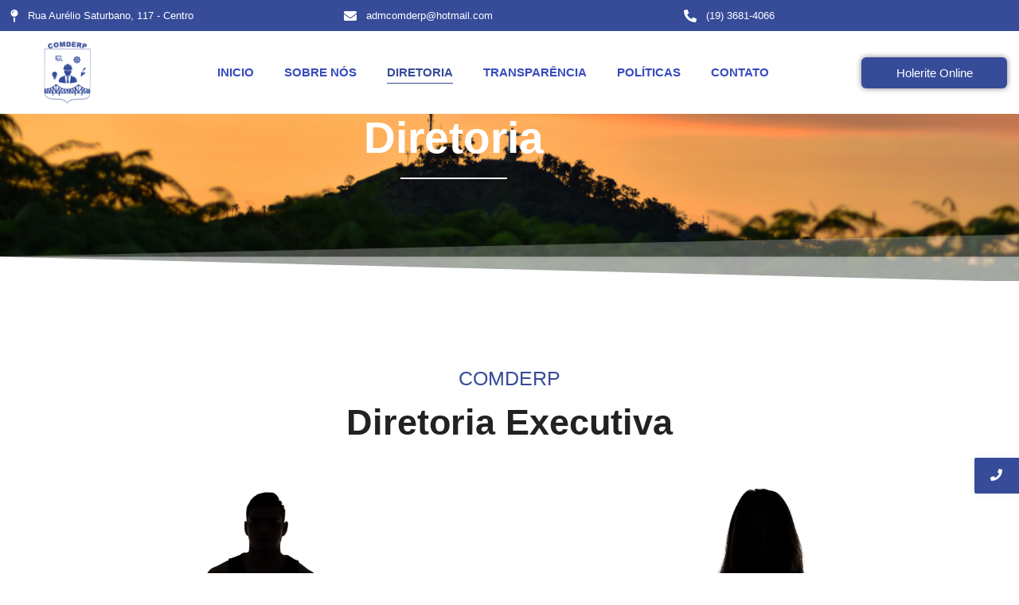

--- FILE ---
content_type: text/html; charset=UTF-8
request_url: https://comderp.sp.gov.br/diretoria/
body_size: 14051
content:
<!DOCTYPE html><html lang="pt-BR"><head><script data-no-optimize="1">var litespeed_docref=sessionStorage.getItem("litespeed_docref");litespeed_docref&&(Object.defineProperty(document,"referrer",{get:function(){return litespeed_docref}}),sessionStorage.removeItem("litespeed_docref"));</script> <meta charset="UTF-8"><meta name="viewport" content="width=device-width, initial-scale=1.0, viewport-fit=cover" /><title>Diretoria &#8211; Comderp</title><meta name='robots' content='max-image-preview:large' /><link rel="alternate" type="application/rss+xml" title="Feed para Comderp &raquo;" href="https://comderp.sp.gov.br/feed/" /><link rel="alternate" type="application/rss+xml" title="Feed de comentários para Comderp &raquo;" href="https://comderp.sp.gov.br/comments/feed/" /><link rel="alternate" title="oEmbed (JSON)" type="application/json+oembed" href="https://comderp.sp.gov.br/wp-json/oembed/1.0/embed?url=https%3A%2F%2Fcomderp.sp.gov.br%2Fdiretoria%2F" /><link rel="alternate" title="oEmbed (XML)" type="text/xml+oembed" href="https://comderp.sp.gov.br/wp-json/oembed/1.0/embed?url=https%3A%2F%2Fcomderp.sp.gov.br%2Fdiretoria%2F&#038;format=xml" /><link data-optimized="2" rel="stylesheet" href="https://comderp.sp.gov.br/wp-content/litespeed/css/474249d3e723051f1b6d160853ae3715.css?ver=88686" /> <script type="text/javascript" data-cfasync="false" src="https://comderp.sp.gov.br/wp-includes/js/jquery/jquery.min.js?ver=3.7.1" id="jquery-core-js"></script> <script type="text/javascript" data-cfasync="false" src="https://comderp.sp.gov.br/wp-includes/js/jquery/jquery-migrate.min.js?ver=3.4.1" id="jquery-migrate-js"></script> <link rel="https://api.w.org/" href="https://comderp.sp.gov.br/wp-json/" /><link rel="alternate" title="JSON" type="application/json" href="https://comderp.sp.gov.br/wp-json/wp/v2/pages/207" /><link rel="EditURI" type="application/rsd+xml" title="RSD" href="https://comderp.sp.gov.br/xmlrpc.php?rsd" /><meta name="generator" content="WordPress 6.9" /><link rel="canonical" href="https://comderp.sp.gov.br/diretoria/" /><link rel='shortlink' href='https://comderp.sp.gov.br/?p=207' /><meta name="generator" content="Elementor 3.34.0; features: e_font_icon_svg, additional_custom_breakpoints; settings: css_print_method-external, google_font-enabled, font_display-auto"><link rel="icon" href="https://comderp.sp.gov.br/wp-content/uploads/2023/03/COMDERP_ELEMENTOS_HORARIOS-150x150.png" sizes="32x32" /><link rel="icon" href="https://comderp.sp.gov.br/wp-content/uploads/2023/03/COMDERP_ELEMENTOS_HORARIOS.png" sizes="192x192" /><link rel="apple-touch-icon" href="https://comderp.sp.gov.br/wp-content/uploads/2023/03/COMDERP_ELEMENTOS_HORARIOS.png" /><meta name="msapplication-TileImage" content="https://comderp.sp.gov.br/wp-content/uploads/2023/03/COMDERP_ELEMENTOS_HORARIOS.png" /></head><body class="wp-singular page-template page-template-elementor_header_footer page page-id-207 wp-custom-logo wp-embed-responsive wp-theme-royal-elementor-kit elementor-default elementor-template-full-width elementor-kit-5 elementor-page elementor-page-207"><div data-elementor-type="wp-post" data-elementor-id="700" class="elementor elementor-700" data-elementor-post-type="wpr_templates"><section class="elementor-section elementor-top-section elementor-element elementor-element-72eff720 elementor-hidden-mobile elementor-section-content-middle elementor-section-boxed elementor-section-height-default elementor-section-height-default wpr-particle-no wpr-jarallax-no wpr-parallax-no wpr-sticky-section-no" data-id="72eff720" data-element_type="section" data-settings="{&quot;background_background&quot;:&quot;classic&quot;,&quot;jet_parallax_layout_list&quot;:[]}"><div class="elementor-container elementor-column-gap-default"><div class="elementor-column elementor-col-33 elementor-top-column elementor-element elementor-element-67b3f3d7" data-id="67b3f3d7" data-element_type="column"><div class="elementor-widget-wrap elementor-element-populated"><div class="elementor-element elementor-element-3f433d6d elementor-icon-list--layout-traditional elementor-list-item-link-full_width elementor-widget elementor-widget-icon-list" data-id="3f433d6d" data-element_type="widget" data-widget_type="icon-list.default"><ul class="elementor-icon-list-items"><li class="elementor-icon-list-item">
<span class="elementor-icon-list-icon">
<svg aria-hidden="true" class="e-font-icon-svg e-fas-map-pin" viewBox="0 0 288 512" xmlns="http://www.w3.org/2000/svg"><path d="M112 316.94v156.69l22.02 33.02c4.75 7.12 15.22 7.12 19.97 0L176 473.63V316.94c-10.39 1.92-21.06 3.06-32 3.06s-21.61-1.14-32-3.06zM144 0C64.47 0 0 64.47 0 144s64.47 144 144 144 144-64.47 144-144S223.53 0 144 0zm0 76c-37.5 0-68 30.5-68 68 0 6.62-5.38 12-12 12s-12-5.38-12-12c0-50.73 41.28-92 92-92 6.62 0 12 5.38 12 12s-5.38 12-12 12z"></path></svg>						</span>
<span class="elementor-icon-list-text">Rua Aurélio Saturbano, 117 - Centro</span></li></ul></div></div></div><div class="elementor-column elementor-col-33 elementor-top-column elementor-element elementor-element-3cfdebfa" data-id="3cfdebfa" data-element_type="column"><div class="elementor-widget-wrap elementor-element-populated"><div class="elementor-element elementor-element-2684144f elementor-icon-list--layout-traditional elementor-list-item-link-full_width elementor-widget elementor-widget-icon-list" data-id="2684144f" data-element_type="widget" data-widget_type="icon-list.default"><ul class="elementor-icon-list-items"><li class="elementor-icon-list-item">
<span class="elementor-icon-list-icon">
<svg aria-hidden="true" class="e-font-icon-svg e-fas-envelope" viewBox="0 0 512 512" xmlns="http://www.w3.org/2000/svg"><path d="M502.3 190.8c3.9-3.1 9.7-.2 9.7 4.7V400c0 26.5-21.5 48-48 48H48c-26.5 0-48-21.5-48-48V195.6c0-5 5.7-7.8 9.7-4.7 22.4 17.4 52.1 39.5 154.1 113.6 21.1 15.4 56.7 47.8 92.2 47.6 35.7.3 72-32.8 92.3-47.6 102-74.1 131.6-96.3 154-113.7zM256 320c23.2.4 56.6-29.2 73.4-41.4 132.7-96.3 142.8-104.7 173.4-128.7 5.8-4.5 9.2-11.5 9.2-18.9v-19c0-26.5-21.5-48-48-48H48C21.5 64 0 85.5 0 112v19c0 7.4 3.4 14.3 9.2 18.9 30.6 23.9 40.7 32.4 173.4 128.7 16.8 12.2 50.2 41.8 73.4 41.4z"></path></svg>						</span>
<span class="elementor-icon-list-text"><a href="/cdn-cgi/l/email-protection" class="__cf_email__" data-cfemail="4c2d28212f232128293e3c0c242338212d2520622f2321">[email&#160;protected]</a></span></li></ul></div></div></div><div class="elementor-column elementor-col-33 elementor-top-column elementor-element elementor-element-70c1082" data-id="70c1082" data-element_type="column"><div class="elementor-widget-wrap elementor-element-populated"><div class="elementor-element elementor-element-6c3471b6 elementor-icon-list--layout-traditional elementor-list-item-link-full_width elementor-widget elementor-widget-icon-list" data-id="6c3471b6" data-element_type="widget" data-widget_type="icon-list.default"><ul class="elementor-icon-list-items"><li class="elementor-icon-list-item">
<span class="elementor-icon-list-icon">
<svg aria-hidden="true" class="e-font-icon-svg e-fas-phone-alt" viewBox="0 0 512 512" xmlns="http://www.w3.org/2000/svg"><path d="M497.39 361.8l-112-48a24 24 0 0 0-28 6.9l-49.6 60.6A370.66 370.66 0 0 1 130.6 204.11l60.6-49.6a23.94 23.94 0 0 0 6.9-28l-48-112A24.16 24.16 0 0 0 122.6.61l-104 24A24 24 0 0 0 0 48c0 256.5 207.9 464 464 464a24 24 0 0 0 23.4-18.6l24-104a24.29 24.29 0 0 0-14.01-27.6z"></path></svg>						</span>
<span class="elementor-icon-list-text">(19) 3681-4066</span></li></ul></div></div></div></div></section><section class="elementor-section elementor-top-section elementor-element elementor-element-7172726 elementor-hidden-mobile elementor-section-boxed elementor-section-height-default elementor-section-height-default wpr-particle-no wpr-jarallax-no wpr-parallax-no wpr-sticky-section-no" data-id="7172726" data-element_type="section" data-settings="{&quot;background_background&quot;:&quot;classic&quot;,&quot;sticky&quot;:&quot;top&quot;,&quot;jet_parallax_layout_list&quot;:[],&quot;sticky_on&quot;:[&quot;desktop&quot;,&quot;tablet&quot;,&quot;mobile&quot;],&quot;sticky_offset&quot;:0,&quot;sticky_effects_offset&quot;:0,&quot;sticky_anchor_link_offset&quot;:0}"><div class="elementor-container elementor-column-gap-default"><div class="elementor-column elementor-col-33 elementor-top-column elementor-element elementor-element-3d2c0e9b" data-id="3d2c0e9b" data-element_type="column"><div class="elementor-widget-wrap elementor-element-populated"><div class="elementor-element elementor-element-4213806 elementor-widget elementor-widget-theme-site-logo elementor-widget-image" data-id="4213806" data-element_type="widget" data-widget_type="theme-site-logo.default">
<a href="https://comderp.sp.gov.br">
<img data-lazyloaded="1" src="[data-uri]" fetchpriority="high" width="2317" height="2701" data-src="https://comderp.sp.gov.br/wp-content/uploads/2023/03/COMDERP_ELEMENTOS_HORARIOS.png" class="attachment-full size-full wp-image-1396" alt="" data-srcset="https://comderp.sp.gov.br/wp-content/uploads/2023/03/COMDERP_ELEMENTOS_HORARIOS.png 2317w, https://comderp.sp.gov.br/wp-content/uploads/2023/03/COMDERP_ELEMENTOS_HORARIOS-257x300.png 257w, https://comderp.sp.gov.br/wp-content/uploads/2023/03/COMDERP_ELEMENTOS_HORARIOS-878x1024.png 878w, https://comderp.sp.gov.br/wp-content/uploads/2023/03/COMDERP_ELEMENTOS_HORARIOS-768x895.png 768w, https://comderp.sp.gov.br/wp-content/uploads/2023/03/COMDERP_ELEMENTOS_HORARIOS-1318x1536.png 1318w, https://comderp.sp.gov.br/wp-content/uploads/2023/03/COMDERP_ELEMENTOS_HORARIOS-1757x2048.png 1757w" data-sizes="(max-width: 2317px) 100vw, 2317px" />				</a></div></div></div><div class="elementor-column elementor-col-33 elementor-top-column elementor-element elementor-element-35b1ec76" data-id="35b1ec76" data-element_type="column"><div class="elementor-widget-wrap elementor-element-populated"><div class="elementor-element elementor-element-cd29ca7 wpr-main-menu-align-center wpr-main-menu-align--tabletright wpr-mobile-toggle-v4 wpr-pointer-underline wpr-pointer-line-fx wpr-pointer-fx-fade wpr-sub-icon-caret-down wpr-sub-menu-fx-fade wpr-nav-menu-bp-mobile wpr-mobile-menu-full-width wpr-mobile-menu-item-align-center wpr-sub-divider-yes elementor-widget elementor-widget-wpr-nav-menu" data-id="cd29ca7" data-element_type="widget" data-settings="{&quot;menu_layout&quot;:&quot;horizontal&quot;}" data-widget_type="wpr-nav-menu.default"><nav class="wpr-nav-menu-container wpr-nav-menu-horizontal" data-trigger="hover"><ul id="menu-1-cd29ca7" class="wpr-nav-menu"><li class="menu-item menu-item-type-post_type menu-item-object-page menu-item-home menu-item-815"><a href="https://comderp.sp.gov.br/" class="wpr-menu-item wpr-pointer-item">Inicio</a></li><li class="menu-item menu-item-type-post_type menu-item-object-page menu-item-1359"><a href="https://comderp.sp.gov.br/sobre-nos-comderp/" class="wpr-menu-item wpr-pointer-item">Sobre Nós</a></li><li class="menu-item menu-item-type-post_type menu-item-object-page current-menu-item page_item page-item-207 current_page_item menu-item-1358"><a href="https://comderp.sp.gov.br/diretoria/" aria-current="page" class="wpr-menu-item wpr-pointer-item wpr-active-menu-item">Diretoria</a></li><li class="menu-item menu-item-type-post_type menu-item-object-page menu-item-1529"><a href="https://comderp.sp.gov.br/transparencia/" class="wpr-menu-item wpr-pointer-item">Transparência</a></li><li class="menu-item menu-item-type-post_type menu-item-object-page menu-item-1991"><a href="https://comderp.sp.gov.br/politicas/" class="wpr-menu-item wpr-pointer-item">Políticas</a></li><li class="menu-item menu-item-type-post_type menu-item-object-page menu-item-1628"><a href="https://comderp.sp.gov.br/contato/" class="wpr-menu-item wpr-pointer-item">Contato</a></li></ul></nav><nav class="wpr-mobile-nav-menu-container"><div class="wpr-mobile-toggle-wrap"><div class="wpr-mobile-toggle"><span class="wpr-mobile-toggle-line"></span><span class="wpr-mobile-toggle-line"></span><span class="wpr-mobile-toggle-line"></span></div></div><ul id="mobile-menu-2-cd29ca7" class="wpr-mobile-nav-menu"><li class="menu-item menu-item-type-post_type menu-item-object-page menu-item-home menu-item-815"><a href="https://comderp.sp.gov.br/" class="wpr-mobile-menu-item">Inicio</a></li><li class="menu-item menu-item-type-post_type menu-item-object-page menu-item-1359"><a href="https://comderp.sp.gov.br/sobre-nos-comderp/" class="wpr-mobile-menu-item">Sobre Nós</a></li><li class="menu-item menu-item-type-post_type menu-item-object-page current-menu-item page_item page-item-207 current_page_item menu-item-1358"><a href="https://comderp.sp.gov.br/diretoria/" aria-current="page" class="wpr-mobile-menu-item wpr-active-menu-item">Diretoria</a></li><li class="menu-item menu-item-type-post_type menu-item-object-page menu-item-1529"><a href="https://comderp.sp.gov.br/transparencia/" class="wpr-mobile-menu-item">Transparência</a></li><li class="menu-item menu-item-type-post_type menu-item-object-page menu-item-1991"><a href="https://comderp.sp.gov.br/politicas/" class="wpr-mobile-menu-item">Políticas</a></li><li class="menu-item menu-item-type-post_type menu-item-object-page menu-item-1628"><a href="https://comderp.sp.gov.br/contato/" class="wpr-mobile-menu-item">Contato</a></li></ul></nav></div></div></div><div class="elementor-column elementor-col-33 elementor-top-column elementor-element elementor-element-48f1b5e0 elementor-hidden-tablet elementor-hidden-mobile" data-id="48f1b5e0" data-element_type="column"><div class="elementor-widget-wrap elementor-element-populated"><div class="elementor-element elementor-element-b934204 elementor-align-justify elementor-widget elementor-widget-button" data-id="b934204" data-element_type="widget" data-widget_type="button.default">
<a class="elementor-button elementor-button-link elementor-size-sm elementor-animation-shrink" href="http://179.228.246.36:28545/sipweb/trabalhador/login/login.xhtml">
<span class="elementor-button-content-wrapper">
<span class="elementor-button-text">Holerite Online</span>
</span>
</a></div></div></div></div></section></div><div data-elementor-type="wp-page" data-elementor-id="207" class="elementor elementor-207" data-elementor-post-type="page"><section class="elementor-section elementor-top-section elementor-element elementor-element-55ccf8c elementor-section-height-min-height elementor-section-boxed elementor-section-height-default elementor-section-items-middle wpr-particle-no wpr-jarallax-no wpr-parallax-no wpr-sticky-section-no" data-id="55ccf8c" data-element_type="section" data-settings="{&quot;background_background&quot;:&quot;classic&quot;,&quot;shape_divider_bottom&quot;:&quot;opacity-tilt&quot;,&quot;jet_parallax_layout_list&quot;:[]}"><div class="elementor-background-overlay"></div><div class="elementor-shape elementor-shape-bottom" aria-hidden="true" data-negative="false">
<svg xmlns="http://www.w3.org/2000/svg" viewBox="0 0 2600 131.1" preserveAspectRatio="none">
<path class="elementor-shape-fill" d="M0 0L2600 0 2600 69.1 0 0z"/>
<path class="elementor-shape-fill" style="opacity:0.5" d="M0 0L2600 0 2600 69.1 0 69.1z"/>
<path class="elementor-shape-fill" style="opacity:0.25" d="M2600 0L0 0 0 130.1 2600 69.1z"/>
</svg></div><div class="elementor-container elementor-column-gap-default"><div class="elementor-column elementor-col-100 elementor-top-column elementor-element elementor-element-875411e" data-id="875411e" data-element_type="column"><div class="elementor-widget-wrap elementor-element-populated"><div class="elementor-element elementor-element-325071c elementor-widget elementor-widget-heading" data-id="325071c" data-element_type="widget" data-widget_type="heading.default"><h2 class="elementor-heading-title elementor-size-default">Diretoria</h2></div><div class="elementor-element elementor-element-36266b0 elementor-widget-divider--view-line elementor-widget elementor-widget-divider" data-id="36266b0" data-element_type="widget" data-widget_type="divider.default"><div class="elementor-divider">
<span class="elementor-divider-separator">
</span></div></div></div></div></div></section><section class="elementor-section elementor-top-section elementor-element elementor-element-de71ad7 elementor-section-boxed elementor-section-height-default elementor-section-height-default wpr-particle-no wpr-jarallax-no wpr-parallax-no wpr-sticky-section-no" data-id="de71ad7" data-element_type="section" data-settings="{&quot;jet_parallax_layout_list&quot;:[]}"><div class="elementor-container elementor-column-gap-default"><div class="elementor-column elementor-col-100 elementor-top-column elementor-element elementor-element-5e34d60" data-id="5e34d60" data-element_type="column"><div class="elementor-widget-wrap elementor-element-populated"><div class="elementor-element elementor-element-9a61730 elementor-widget elementor-widget-heading" data-id="9a61730" data-element_type="widget" data-widget_type="heading.default"><h2 class="elementor-heading-title elementor-size-default">COMDERP</h2></div><div class="elementor-element elementor-element-735dee3 elementor-widget elementor-widget-heading" data-id="735dee3" data-element_type="widget" data-widget_type="heading.default"><h2 class="elementor-heading-title elementor-size-default">Diretoria Executiva</h2></div><section class="elementor-section elementor-inner-section elementor-element elementor-element-4fb3188 elementor-section-boxed elementor-section-height-default elementor-section-height-default wpr-particle-no wpr-jarallax-no wpr-parallax-no wpr-sticky-section-no" data-id="4fb3188" data-element_type="section" data-settings="{&quot;jet_parallax_layout_list&quot;:[]}"><div class="elementor-container elementor-column-gap-default"><div class="elementor-column elementor-col-50 elementor-inner-column elementor-element elementor-element-c531bc3" data-id="c531bc3" data-element_type="column"><div class="elementor-widget-wrap elementor-element-populated"><div class="elementor-element elementor-element-c9a1be8 elementor-widget elementor-widget-wpr-team-member" data-id="c9a1be8" data-element_type="widget" data-widget_type="wpr-team-member.default"><div class="wpr-team-member"><div class="wpr-member-media"><div class="wpr-member-image">
<img data-lazyloaded="1" src="[data-uri]" width="700" height="800" decoding="async" data-src="https://comderp.sp.gov.br/wp-content/uploads/2023/03/Design-sem-nome.png" alt="Felipe Antonio Quessada Neto"></div></div><div class="wpr-member-content"><h3 class="wpr-member-name">Felipe Antonio Quessada Neto</h3><div class="wpr-member-job">DIRETOR PRESIDENTE</div></div></div></div></div></div><div class="elementor-column elementor-col-50 elementor-inner-column elementor-element elementor-element-c6d0059" data-id="c6d0059" data-element_type="column"><div class="elementor-widget-wrap elementor-element-populated"><div class="elementor-element elementor-element-646904d elementor-widget elementor-widget-wpr-team-member" data-id="646904d" data-element_type="widget" data-widget_type="wpr-team-member.default"><div class="wpr-team-member"><div class="wpr-member-media"><div class="wpr-member-image">
<img data-lazyloaded="1" src="[data-uri]" width="700" height="800" decoding="async" data-src="https://comderp.sp.gov.br/wp-content/uploads/2023/03/Design-sem-nome-1.png" alt="ANDREIA PAOLINI CASTOLDI SIGLIANO"></div></div><div class="wpr-member-content"><h3 class="wpr-member-name">ANDREIA PAOLINI CASTOLDI SIGLIANO</h3><div class="wpr-member-job">DIRETOR FINANCEIRO</div></div></div></div></div></div></div></section><div class="elementor-element elementor-element-89360aa elementor-view-default elementor-position-block-start elementor-mobile-position-block-start elementor-widget elementor-widget-icon-box" data-id="89360aa" data-element_type="widget" data-widget_type="icon-box.default"><div class="elementor-icon-box-wrapper"><div class="elementor-icon-box-icon">
<a href="https://comderp.sp.gov.br/wp-content/uploads/2023/03/Ata-Eleicao-diretoria-2023-2024.pdf" target="_blank" class="elementor-icon" tabindex="-1" aria-label="Ato Legal de Nomeação:">
<svg aria-hidden="true" class="e-font-icon-svg e-fas-file-pdf" viewBox="0 0 384 512" xmlns="http://www.w3.org/2000/svg"><path d="M181.9 256.1c-5-16-4.9-46.9-2-46.9 8.4 0 7.6 36.9 2 46.9zm-1.7 47.2c-7.7 20.2-17.3 43.3-28.4 62.7 18.3-7 39-17.2 62.9-21.9-12.7-9.6-24.9-23.4-34.5-40.8zM86.1 428.1c0 .8 13.2-5.4 34.9-40.2-6.7 6.3-29.1 24.5-34.9 40.2zM248 160h136v328c0 13.3-10.7 24-24 24H24c-13.3 0-24-10.7-24-24V24C0 10.7 10.7 0 24 0h200v136c0 13.2 10.8 24 24 24zm-8 171.8c-20-12.2-33.3-29-42.7-53.8 4.5-18.5 11.6-46.6 6.2-64.2-4.7-29.4-42.4-26.5-47.8-6.8-5 18.3-.4 44.1 8.1 77-11.6 27.6-28.7 64.6-40.8 85.8-.1 0-.1.1-.2.1-27.1 13.9-73.6 44.5-54.5 68 5.6 6.9 16 10 21.5 10 17.9 0 35.7-18 61.1-61.8 25.8-8.5 54.1-19.1 79-23.2 21.7 11.8 47.1 19.5 64 19.5 29.2 0 31.2-32 19.7-43.4-13.9-13.6-54.3-9.7-73.6-7.2zM377 105L279 7c-4.5-4.5-10.6-7-17-7h-6v128h128v-6.1c0-6.3-2.5-12.4-7-16.9zm-74.1 255.3c4.1-2.7-2.5-11.9-42.8-9 37.1 15.8 42.8 9 42.8 9z"></path></svg>				</a></div><div class="elementor-icon-box-content"><h3 class="elementor-icon-box-title">
<a href="https://comderp.sp.gov.br/wp-content/uploads/2023/03/Ata-Eleicao-diretoria-2023-2024.pdf" target="_blank">
Ato Legal de Nomeação:						</a></h3><p class="elementor-icon-box-description">
Ata de Nomeação da Diretoria - Biênio 2023-2024</p></div></div></div></div></div></div></section><section class="elementor-section elementor-top-section elementor-element elementor-element-78ee1be elementor-section-boxed elementor-section-height-default elementor-section-height-default wpr-particle-no wpr-jarallax-no wpr-parallax-no wpr-sticky-section-no" data-id="78ee1be" data-element_type="section" data-settings="{&quot;background_background&quot;:&quot;classic&quot;,&quot;jet_parallax_layout_list&quot;:[]}"><div class="elementor-container elementor-column-gap-default"><div class="elementor-column elementor-col-100 elementor-top-column elementor-element elementor-element-4dfc09a" data-id="4dfc09a" data-element_type="column"><div class="elementor-widget-wrap elementor-element-populated"><div class="elementor-element elementor-element-357d7c9 elementor-widget elementor-widget-heading" data-id="357d7c9" data-element_type="widget" data-widget_type="heading.default"><h2 class="elementor-heading-title elementor-size-default">Conselho de Administrativo</h2></div><section class="elementor-section elementor-inner-section elementor-element elementor-element-75bbabb elementor-section-boxed elementor-section-height-default elementor-section-height-default wpr-particle-no wpr-jarallax-no wpr-parallax-no wpr-sticky-section-no" data-id="75bbabb" data-element_type="section" data-settings="{&quot;jet_parallax_layout_list&quot;:[]}"><div class="elementor-container elementor-column-gap-default"><div class="elementor-column elementor-col-33 elementor-inner-column elementor-element elementor-element-35d5f7b" data-id="35d5f7b" data-element_type="column"><div class="elementor-widget-wrap elementor-element-populated"><div class="elementor-element elementor-element-f865a77 elementor-widget elementor-widget-wpr-team-member" data-id="f865a77" data-element_type="widget" data-widget_type="wpr-team-member.default"><div class="wpr-team-member"><div class="wpr-member-media"><div class="wpr-member-image">
<img data-lazyloaded="1" src="[data-uri]" width="700" height="800" decoding="async" data-src="https://comderp.sp.gov.br/wp-content/uploads/2023/03/Design-sem-nome.png" alt="MARCIO CALLEGARI ZANETTI"></div></div><div class="wpr-member-content"><h3 class="wpr-member-name">MARCIO CALLEGARI ZANETTI</h3><div class="wpr-member-job">PRESIDENTE</div></div></div></div></div></div><div class="elementor-column elementor-col-33 elementor-inner-column elementor-element elementor-element-dd06e42" data-id="dd06e42" data-element_type="column"><div class="elementor-widget-wrap elementor-element-populated"><div class="elementor-element elementor-element-d8b3f1f elementor-widget elementor-widget-wpr-team-member" data-id="d8b3f1f" data-element_type="widget" data-widget_type="wpr-team-member.default"><div class="wpr-team-member"><div class="wpr-member-media"><div class="wpr-member-image">
<img data-lazyloaded="1" src="[data-uri]" width="700" height="800" decoding="async" data-src="https://comderp.sp.gov.br/wp-content/uploads/2023/03/Design-sem-nome.png" alt="Álvaro Ribeiro de Oliveira Neto"></div></div><div class="wpr-member-content"><h3 class="wpr-member-name">Álvaro Ribeiro de Oliveira Neto</h3><div class="wpr-member-job">SECRETÁRIO</div></div></div></div></div></div><div class="elementor-column elementor-col-33 elementor-inner-column elementor-element elementor-element-59b296b" data-id="59b296b" data-element_type="column"><div class="elementor-widget-wrap elementor-element-populated"><div class="elementor-element elementor-element-7b23a1f elementor-widget elementor-widget-wpr-team-member" data-id="7b23a1f" data-element_type="widget" data-widget_type="wpr-team-member.default"><div class="wpr-team-member"><div class="wpr-member-media"><div class="wpr-member-image">
<img data-lazyloaded="1" src="[data-uri]" width="700" height="800" decoding="async" data-src="https://comderp.sp.gov.br/wp-content/uploads/2023/03/Design-sem-nome.png" alt="Silvano da Silva"></div></div><div class="wpr-member-content"><h3 class="wpr-member-name">Silvano da Silva</h3><div class="wpr-member-job">Representante dos empregados</div></div></div></div></div></div></div></section></div></div></div></section><section class="elementor-section elementor-top-section elementor-element elementor-element-560a9f2 elementor-section-boxed elementor-section-height-default elementor-section-height-default wpr-particle-no wpr-jarallax-no wpr-parallax-no wpr-sticky-section-no" data-id="560a9f2" data-element_type="section" data-settings="{&quot;background_background&quot;:&quot;classic&quot;,&quot;jet_parallax_layout_list&quot;:[]}"><div class="elementor-container elementor-column-gap-default"><div class="elementor-column elementor-col-100 elementor-top-column elementor-element elementor-element-4141e9c" data-id="4141e9c" data-element_type="column"><div class="elementor-widget-wrap elementor-element-populated"><div class="elementor-element elementor-element-824af12 elementor-widget elementor-widget-heading" data-id="824af12" data-element_type="widget" data-widget_type="heading.default"><h2 class="elementor-heading-title elementor-size-default">Conselho Fiscal</h2></div><section class="elementor-section elementor-inner-section elementor-element elementor-element-c341320 elementor-section-boxed elementor-section-height-default elementor-section-height-default wpr-particle-no wpr-jarallax-no wpr-parallax-no wpr-sticky-section-no" data-id="c341320" data-element_type="section" data-settings="{&quot;jet_parallax_layout_list&quot;:[]}"><div class="elementor-container elementor-column-gap-default"><div class="elementor-column elementor-col-33 elementor-inner-column elementor-element elementor-element-8a73eca" data-id="8a73eca" data-element_type="column"><div class="elementor-widget-wrap elementor-element-populated"><div class="elementor-element elementor-element-0252831 elementor-widget elementor-widget-wpr-team-member" data-id="0252831" data-element_type="widget" data-widget_type="wpr-team-member.default"><div class="wpr-team-member"><div class="wpr-member-media"><div class="wpr-member-image">
<img data-lazyloaded="1" src="[data-uri]" width="700" height="800" decoding="async" data-src="https://comderp.sp.gov.br/wp-content/uploads/2023/03/Design-sem-nome.png" alt="PEDRO FOGLIARINE JÚNIOR"></div></div><div class="wpr-member-content"><h3 class="wpr-member-name">PEDRO FOGLIARINE JÚNIOR</h3><div class="wpr-member-job">MEMBRO</div></div></div></div></div></div><div class="elementor-column elementor-col-33 elementor-inner-column elementor-element elementor-element-d901d26" data-id="d901d26" data-element_type="column"><div class="elementor-widget-wrap elementor-element-populated"><div class="elementor-element elementor-element-042ff3e elementor-widget elementor-widget-wpr-team-member" data-id="042ff3e" data-element_type="widget" data-widget_type="wpr-team-member.default"><div class="wpr-team-member"><div class="wpr-member-media"><div class="wpr-member-image">
<img data-lazyloaded="1" src="[data-uri]" width="700" height="800" decoding="async" data-src="https://comderp.sp.gov.br/wp-content/uploads/2023/03/Design-sem-nome.png" alt="ORLANDO PERRI JÚNIOR"></div></div><div class="wpr-member-content"><h3 class="wpr-member-name">ORLANDO PERRI JÚNIOR</h3><div class="wpr-member-job">MEMBRO</div></div></div></div></div></div><div class="elementor-column elementor-col-33 elementor-inner-column elementor-element elementor-element-265e957" data-id="265e957" data-element_type="column"><div class="elementor-widget-wrap elementor-element-populated"><div class="elementor-element elementor-element-8922020 elementor-widget elementor-widget-wpr-team-member" data-id="8922020" data-element_type="widget" data-widget_type="wpr-team-member.default"><div class="wpr-team-member"><div class="wpr-member-media"><div class="wpr-member-image">
<img data-lazyloaded="1" src="[data-uri]" width="700" height="800" decoding="async" data-src="https://comderp.sp.gov.br/wp-content/uploads/2023/03/Design-sem-nome.png" alt="ALBERTO RANGEL GARCIA"></div></div><div class="wpr-member-content"><h3 class="wpr-member-name">ALBERTO RANGEL GARCIA</h3><div class="wpr-member-job">SUPLENTE</div></div></div></div></div></div></div></section><section class="elementor-section elementor-inner-section elementor-element elementor-element-c8eb2a8 elementor-section-boxed elementor-section-height-default elementor-section-height-default wpr-particle-no wpr-jarallax-no wpr-parallax-no wpr-sticky-section-no" data-id="c8eb2a8" data-element_type="section" data-settings="{&quot;jet_parallax_layout_list&quot;:[]}"><div class="elementor-container elementor-column-gap-default"><div class="elementor-column elementor-col-50 elementor-inner-column elementor-element elementor-element-34f3234" data-id="34f3234" data-element_type="column"><div class="elementor-widget-wrap elementor-element-populated"><div class="elementor-element elementor-element-ad00658 elementor-widget elementor-widget-wpr-team-member" data-id="ad00658" data-element_type="widget" data-widget_type="wpr-team-member.default"><div class="wpr-team-member"><div class="wpr-member-media"><div class="wpr-member-image">
<img data-lazyloaded="1" src="[data-uri]" width="700" height="800" decoding="async" data-src="https://comderp.sp.gov.br/wp-content/uploads/2023/03/Design-sem-nome.png" alt="JORGE MARCELO SALVADORI"></div></div><div class="wpr-member-content"><h3 class="wpr-member-name">JORGE MARCELO SALVADORI</h3><div class="wpr-member-job">SUPLENTE</div></div></div></div></div></div><div class="elementor-column elementor-col-50 elementor-inner-column elementor-element elementor-element-c46be50" data-id="c46be50" data-element_type="column"><div class="elementor-widget-wrap elementor-element-populated"><div class="elementor-element elementor-element-2ac28e5 elementor-widget elementor-widget-wpr-team-member" data-id="2ac28e5" data-element_type="widget" data-widget_type="wpr-team-member.default"><div class="wpr-team-member"><div class="wpr-member-media"><div class="wpr-member-image">
<img data-lazyloaded="1" src="[data-uri]" width="700" height="800" decoding="async" data-src="https://comderp.sp.gov.br/wp-content/uploads/2023/03/Design-sem-nome.png" alt="CARLOS ANTONIO DA SILVA"></div></div><div class="wpr-member-content"><h3 class="wpr-member-name">CARLOS ANTONIO DA SILVA</h3><div class="wpr-member-job">SUPLENTE</div></div></div></div></div></div></div></section><div class="elementor-element elementor-element-767e243 elementor-view-default elementor-position-block-start elementor-mobile-position-block-start elementor-widget elementor-widget-icon-box" data-id="767e243" data-element_type="widget" data-widget_type="icon-box.default"><div class="elementor-icon-box-wrapper"><div class="elementor-icon-box-icon">
<a href="https://comderp.sp.gov.br/wp-content/uploads/2023/06/Ata-Eleicao-conselho-adiminstrativo-registrada-2023-2024.pdf" target="_blank" class="elementor-icon" tabindex="-1" aria-label="Ato legal de nomeação">
<svg aria-hidden="true" class="e-font-icon-svg e-fas-file-pdf" viewBox="0 0 384 512" xmlns="http://www.w3.org/2000/svg"><path d="M181.9 256.1c-5-16-4.9-46.9-2-46.9 8.4 0 7.6 36.9 2 46.9zm-1.7 47.2c-7.7 20.2-17.3 43.3-28.4 62.7 18.3-7 39-17.2 62.9-21.9-12.7-9.6-24.9-23.4-34.5-40.8zM86.1 428.1c0 .8 13.2-5.4 34.9-40.2-6.7 6.3-29.1 24.5-34.9 40.2zM248 160h136v328c0 13.3-10.7 24-24 24H24c-13.3 0-24-10.7-24-24V24C0 10.7 10.7 0 24 0h200v136c0 13.2 10.8 24 24 24zm-8 171.8c-20-12.2-33.3-29-42.7-53.8 4.5-18.5 11.6-46.6 6.2-64.2-4.7-29.4-42.4-26.5-47.8-6.8-5 18.3-.4 44.1 8.1 77-11.6 27.6-28.7 64.6-40.8 85.8-.1 0-.1.1-.2.1-27.1 13.9-73.6 44.5-54.5 68 5.6 6.9 16 10 21.5 10 17.9 0 35.7-18 61.1-61.8 25.8-8.5 54.1-19.1 79-23.2 21.7 11.8 47.1 19.5 64 19.5 29.2 0 31.2-32 19.7-43.4-13.9-13.6-54.3-9.7-73.6-7.2zM377 105L279 7c-4.5-4.5-10.6-7-17-7h-6v128h128v-6.1c0-6.3-2.5-12.4-7-16.9zm-74.1 255.3c4.1-2.7-2.5-11.9-42.8-9 37.1 15.8 42.8 9 42.8 9z"></path></svg>				</a></div><div class="elementor-icon-box-content"><h3 class="elementor-icon-box-title">
<a href="https://comderp.sp.gov.br/wp-content/uploads/2023/06/Ata-Eleicao-conselho-adiminstrativo-registrada-2023-2024.pdf" target="_blank">
Ato legal de nomeação						</a></h3><p class="elementor-icon-box-description">
Conselho administrativo e conselho fiscal</p></div></div></div></div></div></div></section><section class="elementor-section elementor-top-section elementor-element elementor-element-d4002b8 elementor-section-boxed elementor-section-height-default elementor-section-height-default wpr-particle-no wpr-jarallax-no wpr-parallax-no wpr-sticky-section-no" data-id="d4002b8" data-element_type="section" data-settings="{&quot;background_background&quot;:&quot;classic&quot;,&quot;jet_parallax_layout_list&quot;:[]}"><div class="elementor-container elementor-column-gap-default"><div class="elementor-column elementor-col-50 elementor-top-column elementor-element elementor-element-bc03566" data-id="bc03566" data-element_type="column"><div class="elementor-widget-wrap elementor-element-populated"><div class="elementor-element elementor-element-5e034b9 elementor-widget elementor-widget-image" data-id="5e034b9" data-element_type="widget" data-widget_type="image.default">
<img data-lazyloaded="1" src="[data-uri]" decoding="async" width="960" height="640" data-src="https://comderp.sp.gov.br/wp-content/uploads/2023/03/cristo_entardecer-imagem-Ary-Molinari-1024x683.jpg" class="attachment-large size-large wp-image-1300" alt="" data-srcset="https://comderp.sp.gov.br/wp-content/uploads/2023/03/cristo_entardecer-imagem-Ary-Molinari-1024x683.jpg 1024w, https://comderp.sp.gov.br/wp-content/uploads/2023/03/cristo_entardecer-imagem-Ary-Molinari-300x200.jpg 300w, https://comderp.sp.gov.br/wp-content/uploads/2023/03/cristo_entardecer-imagem-Ary-Molinari-768x512.jpg 768w, https://comderp.sp.gov.br/wp-content/uploads/2023/03/cristo_entardecer-imagem-Ary-Molinari-1536x1024.jpg 1536w, https://comderp.sp.gov.br/wp-content/uploads/2023/03/cristo_entardecer-imagem-Ary-Molinari-2048x1365.jpg 2048w" data-sizes="(max-width: 960px) 100vw, 960px" /></div></div></div><div class="elementor-column elementor-col-50 elementor-top-column elementor-element elementor-element-b8c15a2" data-id="b8c15a2" data-element_type="column"><div class="elementor-widget-wrap elementor-element-populated"><div class="elementor-element elementor-element-13c5510 elementor-widget elementor-widget-heading" data-id="13c5510" data-element_type="widget" data-widget_type="heading.default"><h2 class="elementor-heading-title elementor-size-default">Diretrizes Estratégicas</h2></div><div class="elementor-element elementor-element-6d9f798 elementor-widget elementor-widget-text-editor" data-id="6d9f798" data-element_type="widget" data-widget_type="text-editor.default"><p>As diretrizes estratégicas são as prioridades da instituição, com vistas ao cumprimento da sua missão e visão.</p><ul><li>Participar dos programas estratégicos do Governo Municipal, contribuindo para o desenvolvimento econômico sustentável e reduzindo as diferenças.</li></ul><ul class="wi-list"><li><p>Mobilizar as lideranças da cidade, como já fizemos no passado, para em conjunto inovar e desenvolver o município.</p></li><li><p>Atuar com responsabilidade e eficiência na aplicação dos recursos para a sustentabilidade da Instituição, de acordo com as melhores práticas de governança.</p></li><li><p>Buscar a eficiência nos processos negociais, operacionais e tecnológicos, visando ao aumento da produtividade e lucratividade.</p></li><li><p>Gerar valor para os sócios e colaboradores, a fim de fortalecer a cultura organizacional e promover engajamento, integração e retenção de talentos.</p></li></ul></div></div></div></div></section><section class="elementor-section elementor-top-section elementor-element elementor-element-eee4c48 elementor-section-boxed elementor-section-height-default elementor-section-height-default wpr-particle-no wpr-jarallax-no wpr-parallax-no wpr-sticky-section-no" data-id="eee4c48" data-element_type="section" data-settings="{&quot;jet_parallax_layout_list&quot;:[]}"><div class="elementor-container elementor-column-gap-default"><div class="elementor-column elementor-col-50 elementor-top-column elementor-element elementor-element-eea0ca9" data-id="eea0ca9" data-element_type="column"><div class="elementor-widget-wrap elementor-element-populated"><div class="elementor-element elementor-element-ccd259b elementor-widget elementor-widget-heading" data-id="ccd259b" data-element_type="widget" data-widget_type="heading.default"><h2 class="elementor-heading-title elementor-size-default">Mapa Estratégico</h2></div><div class="elementor-element elementor-element-5159886 elementor-widget elementor-widget-text-editor" data-id="5159886" data-element_type="widget" data-widget_type="text-editor.default"><p>O planejamento a seguir, apresenta as prioridades e ênfases da atuação da Companhia Municipal de Desenvolvimento de São José do Rio Pardo – <b>COMDERP</b>, que condiz com o cumprimento de sua missão, e descreve a estratégia da instituição por meio de objetivos relacionados entre si e distribuídos em cinco perspectivas:</p><ul class="wi-list"><li><p> Social;</p></li><li><p> Econômico;</p></li><li><p> Ambiental;</p></li><li><p> Processos Internos;</p></li><li><p> Desenvolvimento Profissional.</p></li></ul></div></div></div><div class="elementor-column elementor-col-50 elementor-top-column elementor-element elementor-element-598f2c6" data-id="598f2c6" data-element_type="column"><div class="elementor-widget-wrap elementor-element-populated"><div class="elementor-element elementor-element-f930f89 elementor-widget elementor-widget-image" data-id="f930f89" data-element_type="widget" data-widget_type="image.default">
<img data-lazyloaded="1" src="[data-uri]" decoding="async" width="750" height="406" data-src="https://comderp.sp.gov.br/wp-content/uploads/2023/03/cidade2.webp" class="attachment-large size-large wp-image-1473" alt="" data-srcset="https://comderp.sp.gov.br/wp-content/uploads/2023/03/cidade2.webp 750w, https://comderp.sp.gov.br/wp-content/uploads/2023/03/cidade2-300x162.webp 300w" data-sizes="(max-width: 750px) 100vw, 750px" /></div></div></div></div></section></div><div data-elementor-type="wp-post" data-elementor-id="703" class="elementor elementor-703" data-elementor-post-type="wpr_templates"><section class="elementor-section elementor-top-section elementor-element elementor-element-442401ed elementor-section-height-min-height elementor-section-boxed elementor-section-height-default elementor-section-items-middle wpr-particle-no wpr-jarallax-no wpr-parallax-no wpr-sticky-section-no" data-id="442401ed" data-element_type="section" data-settings="{&quot;background_background&quot;:&quot;classic&quot;,&quot;jet_parallax_layout_list&quot;:[]}"><div class="elementor-background-overlay"></div><div class="elementor-container elementor-column-gap-default"><div class="elementor-column elementor-col-100 elementor-top-column elementor-element elementor-element-7ed21318" data-id="7ed21318" data-element_type="column"><div class="elementor-widget-wrap elementor-element-populated"><div class="elementor-element elementor-element-62e85031 elementor-widget elementor-widget-heading" data-id="62e85031" data-element_type="widget" data-widget_type="heading.default"><h2 class="elementor-heading-title elementor-size-default"><a href="http://comderp">COMDERP</a></h2></div><div class="elementor-element elementor-element-3b7cb55a elementor-widget elementor-widget-heading" data-id="3b7cb55a" data-element_type="widget" data-widget_type="heading.default"><h2 class="elementor-heading-title elementor-size-default">São José do Rio Pardo</h2></div><div class="elementor-element elementor-element-3f551fa2 elementor-widget-divider--view-line elementor-widget elementor-widget-divider" data-id="3f551fa2" data-element_type="widget" data-widget_type="divider.default"><div class="elementor-divider">
<span class="elementor-divider-separator">
</span></div></div><div class="elementor-element elementor-element-7a3948aa elementor-align-center elementor-icon-list--layout-traditional elementor-list-item-link-full_width elementor-widget elementor-widget-icon-list" data-id="7a3948aa" data-element_type="widget" data-widget_type="icon-list.default"><ul class="elementor-icon-list-items"><li class="elementor-icon-list-item">
<span class="elementor-icon-list-icon">
<svg aria-hidden="true" class="e-font-icon-svg e-fas-phone-alt" viewBox="0 0 512 512" xmlns="http://www.w3.org/2000/svg"><path d="M497.39 361.8l-112-48a24 24 0 0 0-28 6.9l-49.6 60.6A370.66 370.66 0 0 1 130.6 204.11l60.6-49.6a23.94 23.94 0 0 0 6.9-28l-48-112A24.16 24.16 0 0 0 122.6.61l-104 24A24 24 0 0 0 0 48c0 256.5 207.9 464 464 464a24 24 0 0 0 23.4-18.6l24-104a24.29 24.29 0 0 0-14.01-27.6z"></path></svg>						</span>
<span class="elementor-icon-list-text">(19) 3681-4066</span></li></ul></div></div></div></div></section><section class="elementor-section elementor-top-section elementor-element elementor-element-4831f24a elementor-section-boxed elementor-section-height-default elementor-section-height-default wpr-particle-no wpr-jarallax-no wpr-parallax-no wpr-sticky-section-no" data-id="4831f24a" data-element_type="section" data-settings="{&quot;background_background&quot;:&quot;classic&quot;,&quot;jet_parallax_layout_list&quot;:[]}"><div class="elementor-container elementor-column-gap-default"><div class="elementor-column elementor-col-100 elementor-top-column elementor-element elementor-element-5b83464f" data-id="5b83464f" data-element_type="column"><div class="elementor-widget-wrap elementor-element-populated"><section class="elementor-section elementor-inner-section elementor-element elementor-element-20dfa728 elementor-section-content-middle elementor-section-boxed elementor-section-height-default elementor-section-height-default wpr-particle-no wpr-jarallax-no wpr-parallax-no wpr-sticky-section-no" data-id="20dfa728" data-element_type="section" data-settings="{&quot;jet_parallax_layout_list&quot;:[]}"><div class="elementor-container elementor-column-gap-default"><div class="elementor-column elementor-col-33 elementor-inner-column elementor-element elementor-element-1772882e" data-id="1772882e" data-element_type="column"><div class="elementor-widget-wrap elementor-element-populated"><div class="elementor-element elementor-element-b3771da elementor-widget elementor-widget-theme-site-logo elementor-widget-image" data-id="b3771da" data-element_type="widget" data-widget_type="theme-site-logo.default">
<a href="https://comderp.sp.gov.br">
<img data-lazyloaded="1" src="[data-uri]" width="2317" height="2701" data-src="https://comderp.sp.gov.br/wp-content/uploads/2023/03/COMDERP_ELEMENTOS_HORARIOS.png" class="attachment-full size-full wp-image-1396" alt="" data-srcset="https://comderp.sp.gov.br/wp-content/uploads/2023/03/COMDERP_ELEMENTOS_HORARIOS.png 2317w, https://comderp.sp.gov.br/wp-content/uploads/2023/03/COMDERP_ELEMENTOS_HORARIOS-257x300.png 257w, https://comderp.sp.gov.br/wp-content/uploads/2023/03/COMDERP_ELEMENTOS_HORARIOS-878x1024.png 878w, https://comderp.sp.gov.br/wp-content/uploads/2023/03/COMDERP_ELEMENTOS_HORARIOS-768x895.png 768w, https://comderp.sp.gov.br/wp-content/uploads/2023/03/COMDERP_ELEMENTOS_HORARIOS-1318x1536.png 1318w, https://comderp.sp.gov.br/wp-content/uploads/2023/03/COMDERP_ELEMENTOS_HORARIOS-1757x2048.png 1757w" data-sizes="(max-width: 2317px) 100vw, 2317px" />				</a></div><div class="elementor-element elementor-element-4e3041c5 wpr-mailchimp-layout-hr elementor-widget elementor-widget-wpr-mailchimp" data-id="4e3041c5" data-element_type="widget" data-widget_type="wpr-mailchimp.default"><form class="wpr-mailchimp-form" id="wpr-mailchimp-form-4e3041c5" method="POST" data-list-id="def" data-clear-fields=""><div class="wpr-mailchimp-fields"><div class="wpr-mailchimp-email">
<input type="email" name="wpr_mailchimp_email" placeholder="seuemail@email.com" required="required"></div><div class="wpr-mailchimp-subscribe">
<button type="submit" id="wpr-subscribe-4e3041c5" class="wpr-mailchimp-subscribe-btn" data-loading="Cadastrado">
Cadastre-se					</button></div></div><div class="wpr-mailchimp-message">
<span class="wpr-mailchimp-success-message">You have been successfully Subscribed!</span>
<span class="wpr-mailchimp-error-message">Ops! Something went wrong, please try again.</span></div></form></div></div></div><div class="elementor-column elementor-col-33 elementor-inner-column elementor-element elementor-element-db4c45" data-id="db4c45" data-element_type="column"><div class="elementor-widget-wrap elementor-element-populated"><div class="elementor-element elementor-element-4fd038a elementor-align-start elementor-widget__width-auto elementor-icon-list--layout-traditional elementor-list-item-link-full_width elementor-widget elementor-widget-icon-list" data-id="4fd038a" data-element_type="widget" data-widget_type="icon-list.default"><ul class="elementor-icon-list-items"><li class="elementor-icon-list-item">
<a href="https://saojosedoriopardo.sp.gov.br/"><span class="elementor-icon-list-icon">
<svg aria-hidden="true" class="e-font-icon-svg e-fab-internet-explorer" viewBox="0 0 512 512" xmlns="http://www.w3.org/2000/svg"><path d="M483.049 159.706c10.855-24.575 21.424-60.438 21.424-87.871 0-72.722-79.641-98.371-209.673-38.577-107.632-7.181-211.221 73.67-237.098 186.457 30.852-34.862 78.271-82.298 121.977-101.158C125.404 166.85 79.128 228.002 43.992 291.725 23.246 329.651 0 390.94 0 436.747c0 98.575 92.854 86.5 180.251 42.006 31.423 15.43 66.559 15.573 101.695 15.573 97.124 0 184.249-54.294 216.814-146.022H377.927c-52.509 88.593-196.819 52.996-196.819-47.436H509.9c6.407-43.581-1.655-95.715-26.851-141.162zM64.559 346.877c17.711 51.15 53.703 95.871 100.266 123.304-88.741 48.94-173.267 29.096-100.266-123.304zm115.977-108.873c2-55.151 50.276-94.871 103.98-94.871 53.418 0 101.981 39.72 103.981 94.871H180.536zm184.536-187.6c21.425-10.287 48.563-22.003 72.558-22.003 31.422 0 54.274 21.717 54.274 53.722 0 20.003-7.427 49.007-14.569 67.867-26.28-42.292-65.986-81.584-112.263-99.586z"></path></svg>						</span>
<span class="elementor-icon-list-text">Prefeitura Municipal</span>
</a></li><li class="elementor-icon-list-item">
<a href="https://camarasjriopardo.sp.gov.br/"><span class="elementor-icon-list-icon">
<svg aria-hidden="true" class="e-font-icon-svg e-fab-internet-explorer" viewBox="0 0 512 512" xmlns="http://www.w3.org/2000/svg"><path d="M483.049 159.706c10.855-24.575 21.424-60.438 21.424-87.871 0-72.722-79.641-98.371-209.673-38.577-107.632-7.181-211.221 73.67-237.098 186.457 30.852-34.862 78.271-82.298 121.977-101.158C125.404 166.85 79.128 228.002 43.992 291.725 23.246 329.651 0 390.94 0 436.747c0 98.575 92.854 86.5 180.251 42.006 31.423 15.43 66.559 15.573 101.695 15.573 97.124 0 184.249-54.294 216.814-146.022H377.927c-52.509 88.593-196.819 52.996-196.819-47.436H509.9c6.407-43.581-1.655-95.715-26.851-141.162zM64.559 346.877c17.711 51.15 53.703 95.871 100.266 123.304-88.741 48.94-173.267 29.096-100.266-123.304zm115.977-108.873c2-55.151 50.276-94.871 103.98-94.871 53.418 0 101.981 39.72 103.981 94.871H180.536zm184.536-187.6c21.425-10.287 48.563-22.003 72.558-22.003 31.422 0 54.274 21.717 54.274 53.722 0 20.003-7.427 49.007-14.569 67.867-26.28-42.292-65.986-81.584-112.263-99.586z"></path></svg>						</span>
<span class="elementor-icon-list-text">Câmara Municipal</span>
</a></li><li class="elementor-icon-list-item">
<a href="https://www.camara.leg.br/"><span class="elementor-icon-list-icon">
<svg aria-hidden="true" class="e-font-icon-svg e-fab-internet-explorer" viewBox="0 0 512 512" xmlns="http://www.w3.org/2000/svg"><path d="M483.049 159.706c10.855-24.575 21.424-60.438 21.424-87.871 0-72.722-79.641-98.371-209.673-38.577-107.632-7.181-211.221 73.67-237.098 186.457 30.852-34.862 78.271-82.298 121.977-101.158C125.404 166.85 79.128 228.002 43.992 291.725 23.246 329.651 0 390.94 0 436.747c0 98.575 92.854 86.5 180.251 42.006 31.423 15.43 66.559 15.573 101.695 15.573 97.124 0 184.249-54.294 216.814-146.022H377.927c-52.509 88.593-196.819 52.996-196.819-47.436H509.9c6.407-43.581-1.655-95.715-26.851-141.162zM64.559 346.877c17.711 51.15 53.703 95.871 100.266 123.304-88.741 48.94-173.267 29.096-100.266-123.304zm115.977-108.873c2-55.151 50.276-94.871 103.98-94.871 53.418 0 101.981 39.72 103.981 94.871H180.536zm184.536-187.6c21.425-10.287 48.563-22.003 72.558-22.003 31.422 0 54.274 21.717 54.274 53.722 0 20.003-7.427 49.007-14.569 67.867-26.28-42.292-65.986-81.584-112.263-99.586z"></path></svg>						</span>
<span class="elementor-icon-list-text">Câmara do Deputados</span>
</a></li><li class="elementor-icon-list-item">
<a href="https://www.saopaulo.sp.gov.br/"><span class="elementor-icon-list-icon">
<svg aria-hidden="true" class="e-font-icon-svg e-fab-internet-explorer" viewBox="0 0 512 512" xmlns="http://www.w3.org/2000/svg"><path d="M483.049 159.706c10.855-24.575 21.424-60.438 21.424-87.871 0-72.722-79.641-98.371-209.673-38.577-107.632-7.181-211.221 73.67-237.098 186.457 30.852-34.862 78.271-82.298 121.977-101.158C125.404 166.85 79.128 228.002 43.992 291.725 23.246 329.651 0 390.94 0 436.747c0 98.575 92.854 86.5 180.251 42.006 31.423 15.43 66.559 15.573 101.695 15.573 97.124 0 184.249-54.294 216.814-146.022H377.927c-52.509 88.593-196.819 52.996-196.819-47.436H509.9c6.407-43.581-1.655-95.715-26.851-141.162zM64.559 346.877c17.711 51.15 53.703 95.871 100.266 123.304-88.741 48.94-173.267 29.096-100.266-123.304zm115.977-108.873c2-55.151 50.276-94.871 103.98-94.871 53.418 0 101.981 39.72 103.981 94.871H180.536zm184.536-187.6c21.425-10.287 48.563-22.003 72.558-22.003 31.422 0 54.274 21.717 54.274 53.722 0 20.003-7.427 49.007-14.569 67.867-26.28-42.292-65.986-81.584-112.263-99.586z"></path></svg>						</span>
<span class="elementor-icon-list-text">Governo do Estado</span>
</a></li><li class="elementor-icon-list-item">
<a href="https://www.al.sp.gov.br/"><span class="elementor-icon-list-icon">
<svg aria-hidden="true" class="e-font-icon-svg e-fab-internet-explorer" viewBox="0 0 512 512" xmlns="http://www.w3.org/2000/svg"><path d="M483.049 159.706c10.855-24.575 21.424-60.438 21.424-87.871 0-72.722-79.641-98.371-209.673-38.577-107.632-7.181-211.221 73.67-237.098 186.457 30.852-34.862 78.271-82.298 121.977-101.158C125.404 166.85 79.128 228.002 43.992 291.725 23.246 329.651 0 390.94 0 436.747c0 98.575 92.854 86.5 180.251 42.006 31.423 15.43 66.559 15.573 101.695 15.573 97.124 0 184.249-54.294 216.814-146.022H377.927c-52.509 88.593-196.819 52.996-196.819-47.436H509.9c6.407-43.581-1.655-95.715-26.851-141.162zM64.559 346.877c17.711 51.15 53.703 95.871 100.266 123.304-88.741 48.94-173.267 29.096-100.266-123.304zm115.977-108.873c2-55.151 50.276-94.871 103.98-94.871 53.418 0 101.981 39.72 103.981 94.871H180.536zm184.536-187.6c21.425-10.287 48.563-22.003 72.558-22.003 31.422 0 54.274 21.717 54.274 53.722 0 20.003-7.427 49.007-14.569 67.867-26.28-42.292-65.986-81.584-112.263-99.586z"></path></svg>						</span>
<span class="elementor-icon-list-text">Assembleia Legislativa - SP</span>
</a></li><li class="elementor-icon-list-item">
<a href="https://www.gov.br/pt-br"><span class="elementor-icon-list-icon">
<svg aria-hidden="true" class="e-font-icon-svg e-fab-internet-explorer" viewBox="0 0 512 512" xmlns="http://www.w3.org/2000/svg"><path d="M483.049 159.706c10.855-24.575 21.424-60.438 21.424-87.871 0-72.722-79.641-98.371-209.673-38.577-107.632-7.181-211.221 73.67-237.098 186.457 30.852-34.862 78.271-82.298 121.977-101.158C125.404 166.85 79.128 228.002 43.992 291.725 23.246 329.651 0 390.94 0 436.747c0 98.575 92.854 86.5 180.251 42.006 31.423 15.43 66.559 15.573 101.695 15.573 97.124 0 184.249-54.294 216.814-146.022H377.927c-52.509 88.593-196.819 52.996-196.819-47.436H509.9c6.407-43.581-1.655-95.715-26.851-141.162zM64.559 346.877c17.711 51.15 53.703 95.871 100.266 123.304-88.741 48.94-173.267 29.096-100.266-123.304zm115.977-108.873c2-55.151 50.276-94.871 103.98-94.871 53.418 0 101.981 39.72 103.981 94.871H180.536zm184.536-187.6c21.425-10.287 48.563-22.003 72.558-22.003 31.422 0 54.274 21.717 54.274 53.722 0 20.003-7.427 49.007-14.569 67.867-26.28-42.292-65.986-81.584-112.263-99.586z"></path></svg>						</span>
<span class="elementor-icon-list-text">Governo Federal</span>
</a></li></ul></div></div></div><div class="elementor-column elementor-col-33 elementor-inner-column elementor-element elementor-element-53571d44" data-id="53571d44" data-element_type="column"><div class="elementor-widget-wrap elementor-element-populated"><div class="elementor-element elementor-element-5e6c3550 elementor-align-start elementor-icon-list--layout-traditional elementor-list-item-link-full_width elementor-widget elementor-widget-icon-list" data-id="5e6c3550" data-element_type="widget" data-widget_type="icon-list.default"><ul class="elementor-icon-list-items"><li class="elementor-icon-list-item">
<span class="elementor-icon-list-icon">
<svg aria-hidden="true" class="e-font-icon-svg e-fas-map-pin" viewBox="0 0 288 512" xmlns="http://www.w3.org/2000/svg"><path d="M112 316.94v156.69l22.02 33.02c4.75 7.12 15.22 7.12 19.97 0L176 473.63V316.94c-10.39 1.92-21.06 3.06-32 3.06s-21.61-1.14-32-3.06zM144 0C64.47 0 0 64.47 0 144s64.47 144 144 144 144-64.47 144-144S223.53 0 144 0zm0 76c-37.5 0-68 30.5-68 68 0 6.62-5.38 12-12 12s-12-5.38-12-12c0-50.73 41.28-92 92-92 6.62 0 12 5.38 12 12s-5.38 12-12 12z"></path></svg>						</span>
<span class="elementor-icon-list-text">Rua Aurélio Saturbano, 117 - Centro</span></li><li class="elementor-icon-list-item">
<span class="elementor-icon-list-icon">
<svg aria-hidden="true" class="e-font-icon-svg e-fas-phone-alt" viewBox="0 0 512 512" xmlns="http://www.w3.org/2000/svg"><path d="M497.39 361.8l-112-48a24 24 0 0 0-28 6.9l-49.6 60.6A370.66 370.66 0 0 1 130.6 204.11l60.6-49.6a23.94 23.94 0 0 0 6.9-28l-48-112A24.16 24.16 0 0 0 122.6.61l-104 24A24 24 0 0 0 0 48c0 256.5 207.9 464 464 464a24 24 0 0 0 23.4-18.6l24-104a24.29 24.29 0 0 0-14.01-27.6z"></path></svg>						</span>
<span class="elementor-icon-list-text">(19) 3681-4066</span></li><li class="elementor-icon-list-item">
<span class="elementor-icon-list-icon">
<svg aria-hidden="true" class="e-font-icon-svg e-fas-envelope" viewBox="0 0 512 512" xmlns="http://www.w3.org/2000/svg"><path d="M502.3 190.8c3.9-3.1 9.7-.2 9.7 4.7V400c0 26.5-21.5 48-48 48H48c-26.5 0-48-21.5-48-48V195.6c0-5 5.7-7.8 9.7-4.7 22.4 17.4 52.1 39.5 154.1 113.6 21.1 15.4 56.7 47.8 92.2 47.6 35.7.3 72-32.8 92.3-47.6 102-74.1 131.6-96.3 154-113.7zM256 320c23.2.4 56.6-29.2 73.4-41.4 132.7-96.3 142.8-104.7 173.4-128.7 5.8-4.5 9.2-11.5 9.2-18.9v-19c0-26.5-21.5-48-48-48H48C21.5 64 0 85.5 0 112v19c0 7.4 3.4 14.3 9.2 18.9 30.6 23.9 40.7 32.4 173.4 128.7 16.8 12.2 50.2 41.8 73.4 41.4z"></path></svg>						</span>
<span class="elementor-icon-list-text"><a href="/cdn-cgi/l/email-protection" class="__cf_email__" data-cfemail="0263666f616d6f66677072426a6d766f636b6e2c616d6f">[email&#160;protected]</a></span></li></ul></div></div></div></div></section><div class="elementor-element elementor-element-59176801 elementor-widget-divider--view-line elementor-widget elementor-widget-divider" data-id="59176801" data-element_type="widget" data-widget_type="divider.default"><div class="elementor-divider">
<span class="elementor-divider-separator">
</span></div></div><div class="elementor-element elementor-element-419026e7 elementor-widget elementor-widget-text-editor" data-id="419026e7" data-element_type="widget" data-widget_type="text-editor.default"><p>Todos Direitos Reservados © 2023 Feito por <strong><span style="color: #000080;"><a style="color: #000080;" href="https://idealagencia.com.br/">Ideal</a></span></strong></p></div></div></div></div></section><section class="elementor-section elementor-top-section elementor-element elementor-element-1fadeb5 elementor-section-boxed elementor-section-height-default elementor-section-height-default wpr-particle-no wpr-jarallax-no wpr-parallax-no wpr-sticky-section-no" data-id="1fadeb5" data-element_type="section" data-settings="{&quot;jet_parallax_layout_list&quot;:[]}"><div class="elementor-container elementor-column-gap-no"><div class="elementor-column elementor-col-100 elementor-top-column elementor-element elementor-element-48340973" data-id="48340973" data-element_type="column"><div class="elementor-widget-wrap elementor-element-populated"><div class="elementor-element elementor-element-72daa77e wpr-stt-btn-align-fixed wpr-stt-btn-align-fixed-right elementor-widget elementor-widget-wpr-back-to-top" data-id="72daa77e" data-element_type="widget" data-widget_type="wpr-back-to-top.default"><div class="wpr-stt-wrapper"><div class='wpr-stt-btn' data-settings='{&quot;animation&quot;:&quot;fade&quot;,&quot;animationOffset&quot;:&quot;0&quot;,&quot;animationDuration&quot;:&quot;200&quot;,&quot;fixed&quot;:&quot;fixed&quot;,&quot;scrolAnim&quot;:&quot;800&quot;}'><span class="wpr-stt-icon"><svg class="e-font-icon-svg e-fas-chevron-up" viewBox="0 0 448 512" xmlns="http://www.w3.org/2000/svg"><path d="M240.971 130.524l194.343 194.343c9.373 9.373 9.373 24.569 0 33.941l-22.667 22.667c-9.357 9.357-24.522 9.375-33.901.04L224 227.495 69.255 381.516c-9.379 9.335-24.544 9.317-33.901-.04l-22.667-22.667c-9.373-9.373-9.373-24.569 0-33.941L207.03 130.525c9.372-9.373 24.568-9.373 33.941-.001z"></path></svg></span></div></div></div></div></div></div></section><section class="elementor-section elementor-top-section elementor-element elementor-element-13b19779 elementor-section-boxed elementor-section-height-default elementor-section-height-default wpr-particle-no wpr-jarallax-no wpr-parallax-no wpr-sticky-section-no" data-id="13b19779" data-element_type="section" data-settings="{&quot;jet_parallax_layout_list&quot;:[]}"><div class="elementor-container elementor-column-gap-no"><div class="elementor-column elementor-col-100 elementor-top-column elementor-element elementor-element-5cc9f8c" data-id="5cc9f8c" data-element_type="column"><div class="elementor-widget-wrap elementor-element-populated"><div class="elementor-element elementor-element-2ecd14b4 wpr-pc-btn-align-fixed wpr-pc-btn-align-fixed-right elementor-widget elementor-widget-wpr-phone-call" data-id="2ecd14b4" data-element_type="widget" data-widget_type="wpr-phone-call.default"><div class="wpr-pc-wrapper"><a href="tel:1936814066" class="wpr-pc-btn"><div class="wpr-pc-content"><span class="wpr-pc-btn-icon"><svg class="e-font-icon-svg e-fas-phone" viewBox="0 0 512 512" xmlns="http://www.w3.org/2000/svg"><path d="M493.4 24.6l-104-24c-11.3-2.6-22.9 3.3-27.5 13.9l-48 112c-4.2 9.8-1.4 21.3 6.9 28l60.6 49.6c-36 76.7-98.9 140.5-177.2 177.2l-49.6-60.6c-6.8-8.3-18.2-11.1-28-6.9l-112 48C3.9 366.5-2 378.1.6 389.4l24 104C27.1 504.2 36.7 512 48 512c256.1 0 464-207.5 464-464 0-11.2-7.7-20.9-18.6-23.4z"></path></svg></span></div></a></div></div></div></div></div></section></div> <script data-cfasync="false" src="/cdn-cgi/scripts/5c5dd728/cloudflare-static/email-decode.min.js"></script><script type="speculationrules">{"prefetch":[{"source":"document","where":{"and":[{"href_matches":"/*"},{"not":{"href_matches":["/wp-*.php","/wp-admin/*","/wp-content/uploads/*","/wp-content/*","/wp-content/plugins/*","/wp-content/themes/royal-elementor-kit/*","/*\\?(.+)"]}},{"not":{"selector_matches":"a[rel~=\"nofollow\"]"}},{"not":{"selector_matches":".no-prefetch, .no-prefetch a"}}]},"eagerness":"conservative"}]}</script> <script type="text/javascript" data-cfasync="false" src="https://comderp.sp.gov.br/wp-content/plugins/royal-elementor-addons/assets/js/frontend.min.js?ver=1.7.1043" id="wpr-addons-js-js"></script> <script data-no-optimize="1">window.lazyLoadOptions=Object.assign({},{threshold:300},window.lazyLoadOptions||{});!function(t,e){"object"==typeof exports&&"undefined"!=typeof module?module.exports=e():"function"==typeof define&&define.amd?define(e):(t="undefined"!=typeof globalThis?globalThis:t||self).LazyLoad=e()}(this,function(){"use strict";function e(){return(e=Object.assign||function(t){for(var e=1;e<arguments.length;e++){var n,a=arguments[e];for(n in a)Object.prototype.hasOwnProperty.call(a,n)&&(t[n]=a[n])}return t}).apply(this,arguments)}function o(t){return e({},at,t)}function l(t,e){return t.getAttribute(gt+e)}function c(t){return l(t,vt)}function s(t,e){return function(t,e,n){e=gt+e;null!==n?t.setAttribute(e,n):t.removeAttribute(e)}(t,vt,e)}function i(t){return s(t,null),0}function r(t){return null===c(t)}function u(t){return c(t)===_t}function d(t,e,n,a){t&&(void 0===a?void 0===n?t(e):t(e,n):t(e,n,a))}function f(t,e){et?t.classList.add(e):t.className+=(t.className?" ":"")+e}function _(t,e){et?t.classList.remove(e):t.className=t.className.replace(new RegExp("(^|\\s+)"+e+"(\\s+|$)")," ").replace(/^\s+/,"").replace(/\s+$/,"")}function g(t){return t.llTempImage}function v(t,e){!e||(e=e._observer)&&e.unobserve(t)}function b(t,e){t&&(t.loadingCount+=e)}function p(t,e){t&&(t.toLoadCount=e)}function n(t){for(var e,n=[],a=0;e=t.children[a];a+=1)"SOURCE"===e.tagName&&n.push(e);return n}function h(t,e){(t=t.parentNode)&&"PICTURE"===t.tagName&&n(t).forEach(e)}function a(t,e){n(t).forEach(e)}function m(t){return!!t[lt]}function E(t){return t[lt]}function I(t){return delete t[lt]}function y(e,t){var n;m(e)||(n={},t.forEach(function(t){n[t]=e.getAttribute(t)}),e[lt]=n)}function L(a,t){var o;m(a)&&(o=E(a),t.forEach(function(t){var e,n;e=a,(t=o[n=t])?e.setAttribute(n,t):e.removeAttribute(n)}))}function k(t,e,n){f(t,e.class_loading),s(t,st),n&&(b(n,1),d(e.callback_loading,t,n))}function A(t,e,n){n&&t.setAttribute(e,n)}function O(t,e){A(t,rt,l(t,e.data_sizes)),A(t,it,l(t,e.data_srcset)),A(t,ot,l(t,e.data_src))}function w(t,e,n){var a=l(t,e.data_bg_multi),o=l(t,e.data_bg_multi_hidpi);(a=nt&&o?o:a)&&(t.style.backgroundImage=a,n=n,f(t=t,(e=e).class_applied),s(t,dt),n&&(e.unobserve_completed&&v(t,e),d(e.callback_applied,t,n)))}function x(t,e){!e||0<e.loadingCount||0<e.toLoadCount||d(t.callback_finish,e)}function M(t,e,n){t.addEventListener(e,n),t.llEvLisnrs[e]=n}function N(t){return!!t.llEvLisnrs}function z(t){if(N(t)){var e,n,a=t.llEvLisnrs;for(e in a){var o=a[e];n=e,o=o,t.removeEventListener(n,o)}delete t.llEvLisnrs}}function C(t,e,n){var a;delete t.llTempImage,b(n,-1),(a=n)&&--a.toLoadCount,_(t,e.class_loading),e.unobserve_completed&&v(t,n)}function R(i,r,c){var l=g(i)||i;N(l)||function(t,e,n){N(t)||(t.llEvLisnrs={});var a="VIDEO"===t.tagName?"loadeddata":"load";M(t,a,e),M(t,"error",n)}(l,function(t){var e,n,a,o;n=r,a=c,o=u(e=i),C(e,n,a),f(e,n.class_loaded),s(e,ut),d(n.callback_loaded,e,a),o||x(n,a),z(l)},function(t){var e,n,a,o;n=r,a=c,o=u(e=i),C(e,n,a),f(e,n.class_error),s(e,ft),d(n.callback_error,e,a),o||x(n,a),z(l)})}function T(t,e,n){var a,o,i,r,c;t.llTempImage=document.createElement("IMG"),R(t,e,n),m(c=t)||(c[lt]={backgroundImage:c.style.backgroundImage}),i=n,r=l(a=t,(o=e).data_bg),c=l(a,o.data_bg_hidpi),(r=nt&&c?c:r)&&(a.style.backgroundImage='url("'.concat(r,'")'),g(a).setAttribute(ot,r),k(a,o,i)),w(t,e,n)}function G(t,e,n){var a;R(t,e,n),a=e,e=n,(t=Et[(n=t).tagName])&&(t(n,a),k(n,a,e))}function D(t,e,n){var a;a=t,(-1<It.indexOf(a.tagName)?G:T)(t,e,n)}function S(t,e,n){var a;t.setAttribute("loading","lazy"),R(t,e,n),a=e,(e=Et[(n=t).tagName])&&e(n,a),s(t,_t)}function V(t){t.removeAttribute(ot),t.removeAttribute(it),t.removeAttribute(rt)}function j(t){h(t,function(t){L(t,mt)}),L(t,mt)}function F(t){var e;(e=yt[t.tagName])?e(t):m(e=t)&&(t=E(e),e.style.backgroundImage=t.backgroundImage)}function P(t,e){var n;F(t),n=e,r(e=t)||u(e)||(_(e,n.class_entered),_(e,n.class_exited),_(e,n.class_applied),_(e,n.class_loading),_(e,n.class_loaded),_(e,n.class_error)),i(t),I(t)}function U(t,e,n,a){var o;n.cancel_on_exit&&(c(t)!==st||"IMG"===t.tagName&&(z(t),h(o=t,function(t){V(t)}),V(o),j(t),_(t,n.class_loading),b(a,-1),i(t),d(n.callback_cancel,t,e,a)))}function $(t,e,n,a){var o,i,r=(i=t,0<=bt.indexOf(c(i)));s(t,"entered"),f(t,n.class_entered),_(t,n.class_exited),o=t,i=a,n.unobserve_entered&&v(o,i),d(n.callback_enter,t,e,a),r||D(t,n,a)}function q(t){return t.use_native&&"loading"in HTMLImageElement.prototype}function H(t,o,i){t.forEach(function(t){return(a=t).isIntersecting||0<a.intersectionRatio?$(t.target,t,o,i):(e=t.target,n=t,a=o,t=i,void(r(e)||(f(e,a.class_exited),U(e,n,a,t),d(a.callback_exit,e,n,t))));var e,n,a})}function B(e,n){var t;tt&&!q(e)&&(n._observer=new IntersectionObserver(function(t){H(t,e,n)},{root:(t=e).container===document?null:t.container,rootMargin:t.thresholds||t.threshold+"px"}))}function J(t){return Array.prototype.slice.call(t)}function K(t){return t.container.querySelectorAll(t.elements_selector)}function Q(t){return c(t)===ft}function W(t,e){return e=t||K(e),J(e).filter(r)}function X(e,t){var n;(n=K(e),J(n).filter(Q)).forEach(function(t){_(t,e.class_error),i(t)}),t.update()}function t(t,e){var n,a,t=o(t);this._settings=t,this.loadingCount=0,B(t,this),n=t,a=this,Y&&window.addEventListener("online",function(){X(n,a)}),this.update(e)}var Y="undefined"!=typeof window,Z=Y&&!("onscroll"in window)||"undefined"!=typeof navigator&&/(gle|ing|ro)bot|crawl|spider/i.test(navigator.userAgent),tt=Y&&"IntersectionObserver"in window,et=Y&&"classList"in document.createElement("p"),nt=Y&&1<window.devicePixelRatio,at={elements_selector:".lazy",container:Z||Y?document:null,threshold:300,thresholds:null,data_src:"src",data_srcset:"srcset",data_sizes:"sizes",data_bg:"bg",data_bg_hidpi:"bg-hidpi",data_bg_multi:"bg-multi",data_bg_multi_hidpi:"bg-multi-hidpi",data_poster:"poster",class_applied:"applied",class_loading:"litespeed-loading",class_loaded:"litespeed-loaded",class_error:"error",class_entered:"entered",class_exited:"exited",unobserve_completed:!0,unobserve_entered:!1,cancel_on_exit:!0,callback_enter:null,callback_exit:null,callback_applied:null,callback_loading:null,callback_loaded:null,callback_error:null,callback_finish:null,callback_cancel:null,use_native:!1},ot="src",it="srcset",rt="sizes",ct="poster",lt="llOriginalAttrs",st="loading",ut="loaded",dt="applied",ft="error",_t="native",gt="data-",vt="ll-status",bt=[st,ut,dt,ft],pt=[ot],ht=[ot,ct],mt=[ot,it,rt],Et={IMG:function(t,e){h(t,function(t){y(t,mt),O(t,e)}),y(t,mt),O(t,e)},IFRAME:function(t,e){y(t,pt),A(t,ot,l(t,e.data_src))},VIDEO:function(t,e){a(t,function(t){y(t,pt),A(t,ot,l(t,e.data_src))}),y(t,ht),A(t,ct,l(t,e.data_poster)),A(t,ot,l(t,e.data_src)),t.load()}},It=["IMG","IFRAME","VIDEO"],yt={IMG:j,IFRAME:function(t){L(t,pt)},VIDEO:function(t){a(t,function(t){L(t,pt)}),L(t,ht),t.load()}},Lt=["IMG","IFRAME","VIDEO"];return t.prototype={update:function(t){var e,n,a,o=this._settings,i=W(t,o);{if(p(this,i.length),!Z&&tt)return q(o)?(e=o,n=this,i.forEach(function(t){-1!==Lt.indexOf(t.tagName)&&S(t,e,n)}),void p(n,0)):(t=this._observer,o=i,t.disconnect(),a=t,void o.forEach(function(t){a.observe(t)}));this.loadAll(i)}},destroy:function(){this._observer&&this._observer.disconnect(),K(this._settings).forEach(function(t){I(t)}),delete this._observer,delete this._settings,delete this.loadingCount,delete this.toLoadCount},loadAll:function(t){var e=this,n=this._settings;W(t,n).forEach(function(t){v(t,e),D(t,n,e)})},restoreAll:function(){var e=this._settings;K(e).forEach(function(t){P(t,e)})}},t.load=function(t,e){e=o(e);D(t,e)},t.resetStatus=function(t){i(t)},t}),function(t,e){"use strict";function n(){e.body.classList.add("litespeed_lazyloaded")}function a(){console.log("[LiteSpeed] Start Lazy Load"),o=new LazyLoad(Object.assign({},t.lazyLoadOptions||{},{elements_selector:"[data-lazyloaded]",callback_finish:n})),i=function(){o.update()},t.MutationObserver&&new MutationObserver(i).observe(e.documentElement,{childList:!0,subtree:!0,attributes:!0})}var o,i;t.addEventListener?t.addEventListener("load",a,!1):t.attachEvent("onload",a)}(window,document);</script><script data-no-optimize="1">window.litespeed_ui_events=window.litespeed_ui_events||["mouseover","click","keydown","wheel","touchmove","touchstart"];var urlCreator=window.URL||window.webkitURL;function litespeed_load_delayed_js_force(){console.log("[LiteSpeed] Start Load JS Delayed"),litespeed_ui_events.forEach(e=>{window.removeEventListener(e,litespeed_load_delayed_js_force,{passive:!0})}),document.querySelectorAll("iframe[data-litespeed-src]").forEach(e=>{e.setAttribute("src",e.getAttribute("data-litespeed-src"))}),"loading"==document.readyState?window.addEventListener("DOMContentLoaded",litespeed_load_delayed_js):litespeed_load_delayed_js()}litespeed_ui_events.forEach(e=>{window.addEventListener(e,litespeed_load_delayed_js_force,{passive:!0})});async function litespeed_load_delayed_js(){let t=[];for(var d in document.querySelectorAll('script[type="litespeed/javascript"]').forEach(e=>{t.push(e)}),t)await new Promise(e=>litespeed_load_one(t[d],e));document.dispatchEvent(new Event("DOMContentLiteSpeedLoaded")),window.dispatchEvent(new Event("DOMContentLiteSpeedLoaded"))}function litespeed_load_one(t,e){console.log("[LiteSpeed] Load ",t);var d=document.createElement("script");d.addEventListener("load",e),d.addEventListener("error",e),t.getAttributeNames().forEach(e=>{"type"!=e&&d.setAttribute("data-src"==e?"src":e,t.getAttribute(e))});let a=!(d.type="text/javascript");!d.src&&t.textContent&&(d.src=litespeed_inline2src(t.textContent),a=!0),t.after(d),t.remove(),a&&e()}function litespeed_inline2src(t){try{var d=urlCreator.createObjectURL(new Blob([t.replace(/^(?:<!--)?(.*?)(?:-->)?$/gm,"$1")],{type:"text/javascript"}))}catch(e){d="data:text/javascript;base64,"+btoa(t.replace(/^(?:<!--)?(.*?)(?:-->)?$/gm,"$1"))}return d}</script><script data-no-optimize="1">var litespeed_vary=document.cookie.replace(/(?:(?:^|.*;\s*)_lscache_vary\s*\=\s*([^;]*).*$)|^.*$/,"");litespeed_vary||fetch("/wp-content/plugins/litespeed-cache/guest.vary.php",{method:"POST",cache:"no-cache",redirect:"follow"}).then(e=>e.json()).then(e=>{console.log(e),e.hasOwnProperty("reload")&&"yes"==e.reload&&(sessionStorage.setItem("litespeed_docref",document.referrer),window.location.reload(!0))});</script><script data-optimized="1" type="litespeed/javascript" data-src="https://comderp.sp.gov.br/wp-content/litespeed/js/91089db771527cb5fc5b9b2f580456bc.js?ver=88686"></script><script defer src="https://static.cloudflareinsights.com/beacon.min.js/vcd15cbe7772f49c399c6a5babf22c1241717689176015" integrity="sha512-ZpsOmlRQV6y907TI0dKBHq9Md29nnaEIPlkf84rnaERnq6zvWvPUqr2ft8M1aS28oN72PdrCzSjY4U6VaAw1EQ==" data-cf-beacon='{"version":"2024.11.0","token":"39a458323be34cd692d0b634c6be1b99","r":1,"server_timing":{"name":{"cfCacheStatus":true,"cfEdge":true,"cfExtPri":true,"cfL4":true,"cfOrigin":true,"cfSpeedBrain":true},"location_startswith":null}}' crossorigin="anonymous"></script>
</body></html>
<!-- Page optimized by LiteSpeed Cache @2026-01-13 18:01:19 -->

<!-- Page cached by LiteSpeed Cache 7.7 on 2026-01-13 18:01:19 -->
<!-- Guest Mode -->
<!-- QUIC.cloud UCSS in queue -->